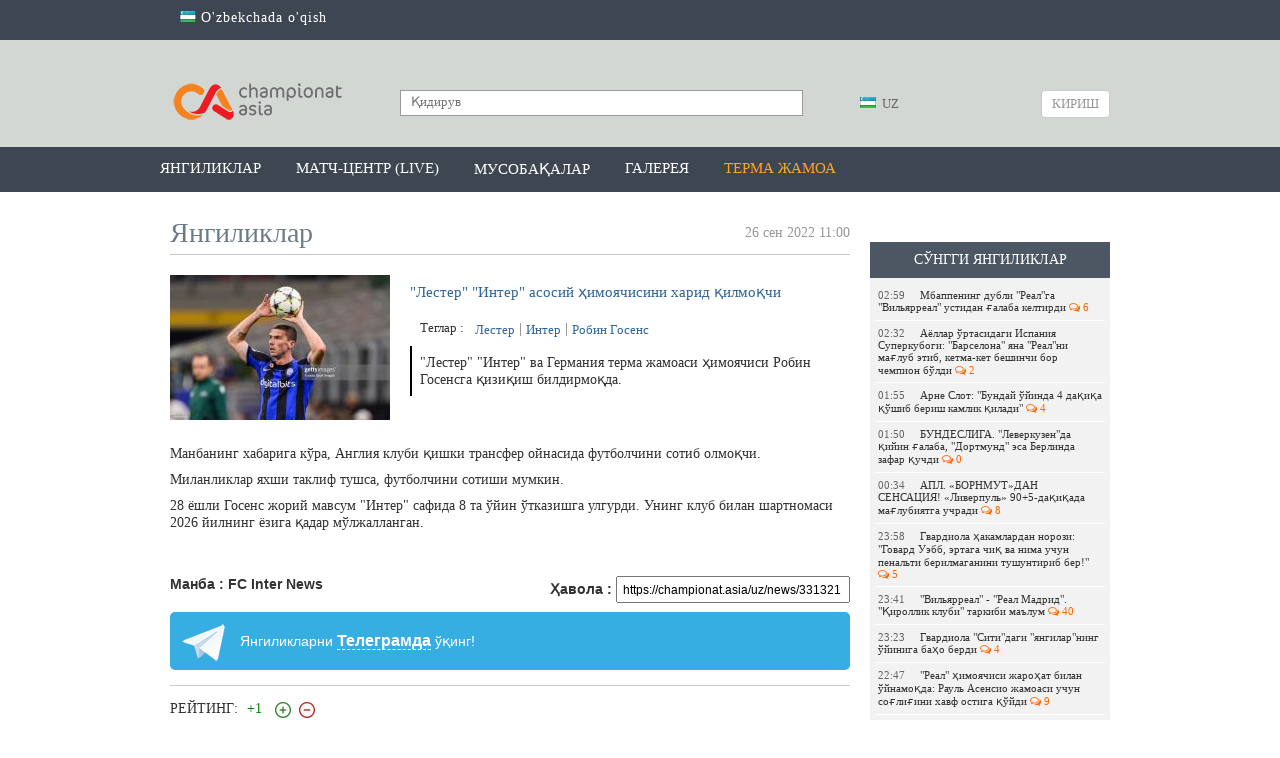

--- FILE ---
content_type: text/html; charset=UTF-8
request_url: https://championat.asia/news/lester-inter-asosiy-himoyachisini-xarid-qilmoqchi
body_size: 54415
content:
<!DOCTYPE html>
<html lang="uz">
<head>
        <!-- Google Tag Manager -->
    <script>(function (w, d, s, l, i) {
            w[l] = w[l] || [];
            w[l].push({
                'gtm.start':
                    new Date().getTime(), event: 'gtm.js'
            });
            var f = d.getElementsByTagName(s)[0],
                j = d.createElement(s), dl = l != 'dataLayer' ? '&l=' + l : '';
            j.async = true;
            j.src =
                'https://www.googletagmanager.com/gtm.js?id=' + i + dl;
            f.parentNode.insertBefore(j, f);
        })(window, document, 'script', 'dataLayer', 'GTM-MK95GGN');</script>
    <!-- End Google Tag Manager -->

    <meta charset="UTF-8"/>

    <meta name="csrf-param" content="_csrf">
    <meta name="csrf-token" content="zkHsR8boMR8DuXLuX5l7rFr7wWhMtQbWXgaDZexXpbyGE54AqJJ3LjqUR7oG9znja7StXRPfX51nNvpIhAaU0Q==">
    <title>&quot;Лестер&quot; &quot;Интер&quot; асосий ҳимоячисини харид қилмоқчи / CHAMPIONAT.asia</title>
    <meta property="og:type" content="article">
<meta property="og:image" content="https://championat.asia/upload/storage/718976_680.jpg">
<meta property="og:url" content="https://championat.asia/uz/news/lester-inter-asosiy-himoyachisini-xarid-qilmoqchi">
<meta property="og:title" content="&quot;Лестер&quot; &quot;Интер&quot; асосий ҳимоячисини харид қилмоқчи">
<meta property="og:description" content="&amp;quot;Лестер&amp;quot; &amp;quot;Интер&amp;quot; ва Германия терма жамоаси ҳимоячиси Робин Госенсга қизиқиш билдирмоқда.

">
<meta property="og:image:width" content="680">
<meta property="og:image:height" content="453">
<meta name="description" content="Championat.asia – энг сўнгги футбол янгиликлари, видео, фото. Марказий Осиё чемпионатлари - Ўзбекистон, Тожикистон, Қирғизистон, Қозоғистон. Жаҳон, Европа, Осиё чемпионатлари ва бошқа мусобақалар. Ўйинлар тақвими, ўйинлар шарҳи ва мусобақа жадваллари. Ўйинлардан онлайн трансляциялар, миш-мишлар, трансферлар, ўйинлар тақвими, футболчилар ҳақида маълумот, таҳлил, спортчилар интервьюси, статистика.">
<meta property="og:site_name" content="CHAMPIONAT.asia">
<link href="https://plus.google.com/+championatasianews/posts" rel="publisher">
<link href="https://championat.asia/m/" rel="alternate" media="only screen and (max-width: 640px)">
<link href="https://championat.asia/uz/" rel="alternate" hreflang="uz">
<link href="/compiled-assets/all-7ad44aeb8b67be97108a879a0f709e06.css" rel="stylesheet">
<script>
    function GoogleEvent(category, action)
        {
            if( !category || !action )
                return false;

            ga('send', 'event', category, action);
        }
        </script>
    <link rel="icon" href="/favicon.ico">
    <meta name="google-site-verification" content="CLEMWehT3JyDdapRcQqZ3eaPusBJHAYsSVEWp6nKjZE"/>
    <meta name="yandex-verification" content="512c741e6fe08bcd"/>
    <meta name="yandex-verification" content="6955cef23a06f828"/>
    <meta name="propeller" content="6c11e06bcfcb132bb3aece29fc039c8f"/>

    <script type="application/ld+json">
        {
            "@context": "http://schema.org",
            "@type": "WebSite",
            "url": "https://championat.asia/",
            "potentialAction": {
                "@type": "SearchAction",
                "target": "https://championat.asia/news/search?q={search_term_string}",
                "query-input": "required name=search_term_string"
            }
        }
    </script>

    <meta name="keywords"
          content="спорт, sport, uzbekistan, football, chempionat, osiyo, ўзбек, ўзбекистон, футбол, Олимпиада, янгиликлар,узбек, футбол, футбол 2018, офутбол лига, футбол уз, футбол 2019, футбол хабарлари, футбол янгиликлари, футбол узбекистан, осиёчемпионати, уфф, пахтакор, бунёдкор, нефтчи, насаф,агмк,гол, кубок азии по футболу 2019, asiancup 2019, навбахор, андижон, локомотив, чемпион, туры, олий лига, биринчи лига, uffuz,  futboluz, stadionuz, stduz, uff, million 2018, milyon, миллион, championatasia, kunuz, chempionatuz, championatuz, asiauz, wwwasiauz, wwwchampionat, pfl, wwwchempionat, wwwchampionatuz, asia m, wwwuz, m championat, olamsport, ўzbek, Olimpiada, yangiliklar, uzbek, futbol 2018, futbolliga, futboluz, futbol 2019, futbolxabarlari, futbolyangiliklari, futboluzbekistan, osiyochempionati, paxtakor, bunyodkor, neftchi, nasaf, osiekubogi, osiekubogi 2019, navbaxor, andijon, lokomotiv, agmk, chempion, turi, oliyliga, birinchiliga, gollar, gol, турнирная таблица, жадвал,jadval, апл, apl, ла лига, laliga, рпл, матч тв, чемпионат англия, турнирный таблица, чемпион лига, футбол куличка, soccer's, soccer,"/>

            <link rel="alternate" href="https://championat.asia/en/uzb/news/lester-inter-asosiy-himoyachisini-xarid-qilmoqchi"
              hreflang="en"/>
                <link rel="alternate" href="https://championat.asia/ru/uzb/news/lester-inter-asosiy-himoyachisini-xarid-qilmoqchi"
              hreflang="ru"/>
                <link rel="alternate" href="https://championat.asia/uz/uzb/news/lester-inter-asosiy-himoyachisini-xarid-qilmoqchi"
              hreflang="uz"/>
        <script async src="https://yastatic.net/pcode/adfox/header-bidding.js"></script>
<script>
var adfoxBiddersMap = {
    "myTarget": "882791"
};
var adUnits = [{
        "code": "adfox_155196213057714940",
        "bids": [
            {
                "bidder": "myTarget",
                "params": {
                    "placementId": "409992"
                }
            }
        ]
    },{
        "code": "adfox_155118474088884696",
        "bids": [
            {
                "bidder": "myTarget",
                "params": {
                    "placementId": "410011"
                }
            }
        ]
    },{
        "code": "adfox_155066308615569900",
        "bids": [
            {
                "bidder": "myTarget",
                "params": {
                    "placementId": "1043060"
                }
            }
        ]
    },{
        "code": "adfox_155118347322736563",
        "bids": [
            {
                "bidder": "myTarget",
                "params": {
                    "placementId": "1043058"
                }
            }
        ]
    }];
var userTimeout = 600;
window.YaHeaderBiddingSettings = {
    biddersMap: adfoxBiddersMap,
    adUnits: adUnits,
    timeout: userTimeout
};
</script>
<script async src="https://yastatic.net/pcode/adfox/loader.js" crossorigin="anonymous"></script>



    
    <!-- Yandex.RTB -->
    <script>window.yaContextCb = window.yaContextCb || []</script>
    <script src="https://yandex.ru/ads/system/context.js" async></script>
</head>
<body class="alternative">
<!-- Google Tag Manager (noscript) -->
<noscript>
    <iframe src="https://www.googletagmanager.com/ns.html?id=GTM-MK95GGN"
            height="0" width="0" style="display:none;visibility:hidden"></iframe>
</noscript>
<!-- End Google Tag Manager (noscript) -->
<!-- Start Alexa Certify Javascript -->
<script type="text/javascript">
    _atrk_opts = {atrk_acct: "K0YYo1IWx8106C", domain: "championat.asia", dynamic: true};
    (function () {
        var as = document.createElement('script');
        as.type = 'text/javascript';
        as.async = true;
        as.src = "https://d31qbv1cthcecs.cloudfront.net/atrk.js";
        var s = document.getElementsByTagName('script')[0];
        s.parentNode.insertBefore(as, s);
    })();
</script>
<noscript><img src="https://d5nxst8fruw4z.cloudfront.net/atrk.gif?account=K0YYo1IWx8106C" style="display:none"
               height="1" width="1" alt=""/></noscript>
<!-- End Alexa Certify Javascript -->
<script>
    window.fbAsyncInit = function () {
        FB.init({
            appId: '850067111752390',
            autoLogAppEvents: true,
            xfbml: true,
            version: 'v19.0'
        });
        FB.AppEvents.logPageView();
        FB.AppEvents.logEvent("view-web");
    };
</script>
<script async defer crossorigin="anonymous"
        src="https://connect.facebook.net/uz_UZ/sdk.js"></script>
    <!-- Facebook Pixel Code -->
    <script>
        !function (f, b, e, v, n, t, s) {
            if (f.fbq) return;
            n = f.fbq = function () {
                n.callMethod ?
                    n.callMethod.apply(n, arguments) : n.queue.push(arguments)
            };
            if (!f._fbq) f._fbq = n;
            n.push = n;
            n.loaded = !0;
            n.version = '2.0';
            n.queue = [];
            t = b.createElement(e);
            t.async = !0;
            t.src = v;
            s = b.getElementsByTagName(e)[0];
            s.parentNode.insertBefore(t, s)
        }(window, document, 'script',
            'https://connect.facebook.net/en_US/fbevents.js');
        fbq('init', '1386515404699204');
        fbq('track', 'PageView');
    </script>
    <noscript>
        <img height="1" width="1"
             src="https://www.facebook.com/tr?id=1386515404699204&ev=PageView
&noscript=1"/>
    </noscript>
    <!-- End Facebook Pixel Code -->
    <div class="page ">
        <div class="countrySwitch">
	<div class="inner">
        <ul><li><a href="/uz/language/oz"><span class="language-sprite-uz"></span> O'zbekchada o'qish</a></li></ul>	</div>
</div>    <header>
        <div class="inner">
        <div class="banner-top">
            <!--AdFox START-->
<!--archie-->
<!--Площадка: CA desktop / * / *-->
<!--Тип баннера: Desktop / Шапка, 960х150-->
<!--Расположение: <верх страницы>-->
<div id="adfox_155066308615569900"></div>

<script>
    (function(w, n) {
    w[n] = w[n] || [];
    w[n].push({
        ownerId: 276064,
        containerId: 'adfox_155066308615569900',
        params: {
            pp: 'g',
            ps: 'dbli',
            p2: 'gguo'
        }
    });
})(window, 'adfoxAsyncParams');
</script>        </div>
        <div class="head-blocks">
            <a class="ca-logo" href="/uz" title="Championat.asia">
                <img src="/image/main/ca-logo.png" title="Championat.asia" alt="Championat.asia – футбол оламидаги энг сўнгги ва сара янгиликлар"/>
            </a>

            <form class="search" action="/uz/news/search" method="get">
                <input type="text" name="q" placeholder="Қидирув" value=""/>
                <button type="submit"></button>
            </form>

            <div class="language-switch">
	<div class="language-inner">
		<a href="javascript:;"
		   class="language-current"><span class="language-sprite-uz"></span>			&nbsp;UZ</a>

		<div class="language-dropdown">
			<ul>
				<li class="inactive"><a href="javascript:;"
				                        class="language-close"><span class="language-sprite-uz"></span>						&nbsp;UZ					</a></li>
				<li class="separator">Тилни танланг</li>

                <li><span class="language-sprite-oz"></span>&nbsp;<a href="/uz/language/oz">Ozbek</a></li>			</ul>
		</div>
	</div>
</div>            <a class="login-popup fancybox fancybox.ajax" href="/uz/login">Кириш</a>        </div>
    </div>
</header>
<div class="header-menu-container">
    <div class="header-menu">
        <div class="inner">
            <ul><li><a href="/uz">Янгиликлар</a></li>
<li><a href="/uz/game-center/calendar">Матч-центр (LIVE)</a></li>
<li class="dropdown-types"><a href="javascript:;">Мусобақалар</a></li>
<li><a href="/uz/photos">Галерея</a></li>
<li><a style="color: #ffa423" href="/uz/news/search?q=%D0%8E%D0%B7%D0%B1%D0%B5%D0%BA%D0%B8%D1%81%D1%82%D0%BE%D0%BD+%D0%9C%D0%A2%D0%96&amp;tags=1">Терма жамоа</a></li></ul>        </div>
    </div>
    <div class="dropdown-types-menu">
        <div class="dropdown-types-inner">
            <ul class="dropdown-types-list"><li><a href="/uz/game-center/country/2426"><span class="flag flag-cs1000001" title="cs1000001"></span> Ўзбекистон</a></li>
<li><a href="/uz/game-center/country/227"><span class="flag flag-ep22" title="ep22"></span> Россия</a></li>
<li><a href="/uz/game-center/country/99474"><span class="flag flag-ep11" title="ep11"></span> Халқаро</a></li></ul><ul class="dropdown-types-list"><li><a href="/uz/game-center/country/462"><span class="flag flag-ep2" title="ep2"></span> Англия</a></li>
<li><a href="/uz/game-center/country/11"><span class="flag flag-ep3" title="ep3"></span> Германия</a></li>
<li><a href="/uz/game-center/country/32"><span class="flag flag-ep8" title="ep8"></span> Испания</a></li></ul><ul class="dropdown-types-list"><li><a href="/uz/game-center/country/251"><span class="flag flag-ep4" title="ep4"></span> Италия</a></li>
<li><a href="/uz/game-center/country/17"><span class="flag flag-ep5" title="ep5"></span> Франция</a></li>
<li><a href="/uz/game-center">Бошқалар &rarr;</a></li></ul>        </div>
    </div>
</div>
<div style="padding-top: 10px; text-align: center">
<div style="max-width: 960px; margin: 0 auto">
<!--AdFox START-->
<!--archie-->
<!--Площадка: CA desktop / * / *-->
<!--Тип баннера: Desktop / Сверху, 960x100-->
<!--Расположение: <верх страницы>-->
<div id="adfox_155118347322736563"></div>

<script>
     (function(w, n) {
    w[n] = w[n] || [];
    w[n].push({
        ownerId: 276064,
        containerId: 'adfox_155118347322736563',
        params: {
            pp: 'g',
            ps: 'dbli',
            p2: 'ggup'
        }
    });
})(window, 'adfoxAsyncParams');
</script>
</div>
</div>    <div class="inner">
        <div itemscope itemtype="http://schema.org/Article" class="content">
	<div class="right-panel">
        <div style="padding-top:10px">

<!--AdFox START-->
<!--archie-->
<!--Площадка: CA desktop / * / *-->
<!--Тип баннера: Desktop / Справа, 240x400-->
<!--Расположение: <середина страницы>-->
<div id="adfox_155196213057714940"></div>
<script>
    (function(w, n) {
    w[n] = w[n] || [];
    w[n].push({
        ownerId: 276064,
        containerId: 'adfox_155196213057714940',
        params: {
            pp: 'h',
            ps: 'dbli',
            p2: 'gguq'
        }
    });
})(window, 'adfoxAsyncParams');
</script>
</div>	        <div style="height: 10px"></div>
                <div class="team-news latest-news">
    <p class="widget-head">Сўнгги янгиликлар</p>
    <div class="widget-list">
        <div class="inside"><a class="news-mini " href="/uz/news/mbappening-dubli-realga-vilyarreal-ustidan-galaba-keltirdi">
    <span class="time">02:59</span>Мбаппенинг дубли &quot;Реал&quot;га &quot;Вильярреал&quot; устидан ғалаба келтирди&nbsp;<span class="fa fa-comments-o fa-ca-orange">&nbsp;6</span>
</a><a class="news-mini " href="/uz/news/ayollar-ortasidagi-ispaniya-superkubogi-barselona-yana-realni-maglub-etib-ketma-ket-beshinchi-bor-chempion-boldi">
    <span class="time">02:32</span>Аёллар ўртасидаги Испания Суперкубоги: &quot;Барселона&quot; яна &quot;Реал&quot;ни мағлуб этиб, кетма-кет бешинчи бор чемпион бўлди&nbsp;<span class="fa fa-comments-o fa-ca-orange">&nbsp;2</span>
</a><a class="news-mini " href="/uz/news/arne-slot-bunday-oyinda-4-daqiqa-qoshib-berish-kamlik-qiladi">
    <span class="time">01:55</span>Арне Слот: &quot;Бундай ўйинда 4 дақиқа қўшиб бериш камлик қилади&quot;&nbsp;<span class="fa fa-comments-o fa-ca-orange">&nbsp;4</span>
</a><a class="news-mini " href="/uz/news/bundesliga-leverkuzenda-qiyin-galaba-dortmund-esa-berlinda-zafar-quchdi">
    <span class="time">01:50</span>БУНДЕСЛИГА. &quot;Леверкузен&quot;да қийин ғалаба, &quot;Дортмунд&quot; эса Берлинда зафар қучди&nbsp;<span class="fa fa-comments-o fa-ca-orange">&nbsp;0</span>
</a><a class="news-mini " href="/uz/news/apl-bornmutdan-sensaciya-liverpul-905-daqiqada-maglubiyatga-uchradi">
    <span class="time">00:34</span>АПЛ. «БОРНМУТ»ДАН СЕНСАЦИЯ! «Ливерпуль» 90+5-дақиқада мағлубиятга учради&nbsp;<span class="fa fa-comments-o fa-ca-orange">&nbsp;8</span>
</a><a class="news-mini " href="/uz/news/gvardiola-hakamlardan-norozi-govard-uebb-ertaga-chiq-va-nima-uchun-penalti-berilmaganini-tushuntirib-ber">
    <span class="time">23:58</span>Гвардиола ҳакамлардан норози: &quot;Говард Уэбб, эртага чиқ ва нима учун пенальти берилмаганини тушунтириб бер!&quot;&nbsp;<span class="fa fa-comments-o fa-ca-orange">&nbsp;5</span>
</a><a class="news-mini " href="/uz/news/vilyarreal-real-madrid-qirollik-klubi-tarkibi-malum">
    <span class="time">23:41</span>&quot;Вильярреал&quot; - &quot;Реал Мадрид&quot;. &quot;Қироллик клуби&quot; таркиби маълум&nbsp;<span class="fa fa-comments-o fa-ca-orange">&nbsp;40</span>
</a><a class="news-mini " href="/uz/news/gvardiola-sitidagi-yangilarning-oyiniga-baho-berdi">
    <span class="time">23:23</span>Гвардиола &quot;Сити&quot;даги &quot;янгилар&quot;нинг ўйинига баҳо берди&nbsp;<span class="fa fa-comments-o fa-ca-orange">&nbsp;4</span>
</a><a class="news-mini " href="/uz/news/real-himoyachisi-jarohat-bilan-oynamoqda-raul-asensio-jamoasi-uchun-sogligini-xavf-ostiga-qoydi">
    <span class="time">22:47</span>&quot;Реал&quot; ҳимоячиси жароҳат билан ўйнамоқда: Рауль Асенсио жамоаси учун соғлиғини хавф остига қўйди&nbsp;<span class="fa fa-comments-o fa-ca-orange">&nbsp;9</span>
</a><a class="news-mini " href="/uz/news/psj-18-yoshli-futbolchi-uchun-barselona-bitimdagidan-koproq-tolamoqchi">
    <span class="time">22:32</span>ПСЖ 18 ёшли футболчи учун &quot;Барселона&quot;га битимдагидан кўпроқ тўламоқчи&nbsp;<span class="fa fa-comments-o fa-ca-orange">&nbsp;1</span>
</a><a class="news-mini " href="/uz/news/u-23-osiyo-kubogi-yaponiya-chempion-xitoy-finalda-tor-mor-etildi">
    <span class="time">22:20</span>U-23 ОСИЁ КУБОГИ. ЯПОНИЯ — ЧЕМПИОН! Хитой финалда тор-мор этилди&nbsp;<span class="fa fa-comments-o fa-ca-orange">&nbsp;16</span>
</a><a class="news-mini " href="/uz/news/angliya-husanov-gexi-juftligidagi-ilk-bahsda-siti-darvozasi-quruq-saqlandi-va-shaharliklar-galaba-qozondi">
    <span class="time">22:00</span>Англия. Ҳусанов-Гехи жуфтлигидаги илк баҳсда &quot;Сити&quot; дарвозаси &quot;қуруқ&quot; сақланди ва &quot;шаҳарлик&quot;лар ғалаба қозонди&nbsp;<span class="fa fa-comments-o fa-ca-orange">&nbsp;5</span>
</a><a class="news-mini " href="/uz/news/bavariya-bundesliga-joriy-mavsumidagi-ilk-maglubiyatini-tan-oldi">
    <span class="time">21:29</span>&quot;Бавария&quot; Бундеслига жорий мавсумидаги илк мағлубиятини қабул қилди&nbsp;<span class="fa fa-comments-o fa-ca-orange">&nbsp;11</span>
</a><a class="news-mini " href="/uz/news/apl-bornmut-liverpul-bahsi-uchun-tarkiblar-malum">
    <span class="time">21:25</span>АПЛ. &quot;Борнмут&quot; - &quot;Ливерпуль&quot; баҳси учун таркиблар маълум&nbsp;<span class="fa fa-comments-o fa-ca-orange">&nbsp;17</span>
</a><a class="news-mini " href="/uz/news/teddi-sheringem-arsenal-ozi-haqida-haddan-tashqari-yuqori-fikrda-ular-raqibni-hurmat-qilishni-organishlari-kerak">
    <span class="time">20:51</span>Тедди Шерингем: &quot;Арсенал&quot; ўзи ҳақида ҳаддан ташқари юқори фикрда, улар рақибни ҳурмат қилишни ўрганишлари керак&quot;&nbsp;<span class="fa fa-comments-o fa-ca-orange">&nbsp;13</span>
</a></div>
        <div class="change-team">
            <a href="/uz">яна янгиликлар</a>
        </div>
    </div>
</div>	</div>
	<h2 class="page-title">
		<span class="hide" itemprop="headline">"Лестер" "Интер" асосий ҳимоячисини харид қилмоқчи</span>
		<span class="hide" itemprop="dateModified" content="2022-09-26T11:00:01+05:00"></span>
		<div itemprop="datePublished" content="2022-09-26T11:00:00+05:00"
				class="date-added">26 сен 2022 11:00</div>
        Янгиликлар	</h2>
	<div class="news-list">

		<div class="news-list-item news-view">
			<div class="news-summary-block">
				<a class="hide" itemprop="mainEntityOfPage" href="https://championat.asia/"></a>
				<img src="https://championat.asia/upload/storage/718976_original.jpg" itemprop="image" class="hide" />
				<img src="/upload/storage/718976_220.jpg"/>
				<h1 itemprop="name" class="main-link">"Лестер" "Интер" асосий ҳимоячисини харид қилмоқчи</h1>

                <div class="tags">
    Теглар&nbsp;:&nbsp;
    <a href="/uz/news/search?q=+%D0%9B%D0%B5%D1%81%D1%82%D0%B5%D1%80&amp;tags=1"> Лестер</a><a href="/uz/news/search?q=+%D0%98%D0%BD%D1%82%D0%B5%D1%80&amp;tags=1"> Интер</a><a href="/uz/news/search?q=%D0%A0%D0%BE%D0%B1%D0%B8%D0%BD+%D0%93%D0%BE%D1%81%D0%B5%D0%BD%D1%81&amp;tags=1">Робин Госенс</a></div>
				<div class="summary" itemprop="articleBody">"Лестер" "Интер" ва Германия терма жамоаси ҳимоячиси Робин Госенсга қизиқиш билдирмоқда.

</div>
			</div>
			<div
					class="news-description-block"><div class="news-description">
        <div class="details" itemprop="articleBody">
        <p><span style="font-size: 14px; background-color: initial;">Манбанинг хабарига кўра, Англия клуби қишки трансфер ойнасида футболчини сотиб олмоқчи.&nbsp;</span></p><p><span style="font-size: 14px;">Миланликлар яхши таклиф тушса, футболчини сотиши мумкин.</span></p><p><span style="font-size: 14px;">28 ёшли Госенс жорий мавсум &quot;Интер&quot; сафида 8 та ўйин ўтказишга улгурди. Унинг клуб билан шартномаси 2026 йилнинг ёзига қадар мўлжалланган.</span></p>    </div>
        <div class="source-link">
        <div class="link">
            Ҳавола            : <input type="text" name="x-link" value="https://championat.asia/uz/news/331321" readonly="">        </div>
                    <div class="source">Манба                : FC Inter News</div>
                <div class="telegram-link">Янгиликларни <a href="https://telegram.me/championatasia" target="_blank" onclick="GoogleEvent(&#039;Social&#039;, &#039;Telegram&#039;);">Телеграмда</a> ўқинг!</div>    </div>
    <div class="rating">
    Рейтинг: <span class="error-message hide"></span>
    <span class="count positive">+1</span>&nbsp;
    <a class="fancybox fancybox.ajax plus" href="/uz/login" title="Рейтинг +"></a>&nbsp;
    <a class="fancybox fancybox.ajax minus" href="/uz/login" title="Рейтинг -"></a></div>    <div class="share-box" id="shareBoxWidget0" data-url="https%3A%2F%2Fchampionat.asia%2Fuz%2Fnews%2F331321">
    <div class="buttons">
                        <span class="facebook">
                    <a class="facebook" href="https://www.facebook.com/sharer.php?u=https%3A%2F%2Fchampionat.asia%2Fuz%2Fnews%2F331321&amp;t=%22%D0%9B%D0%B5%D1%81%D1%82%D0%B5%D1%80%22+%22%D0%98%D0%BD%D1%82%D0%B5%D1%80%22+%D0%B0%D1%81%D0%BE%D1%81%D0%B8%D0%B9+%D2%B3%D0%B8%D0%BC%D0%BE%D1%8F%D1%87%D0%B8%D1%81%D0%B8%D0%BD%D0%B8+%D1%85%D0%B0%D1%80%D0%B8%D0%B4+%D2%9B%D0%B8%D0%BB%D0%BC%D0%BE%D2%9B%D1%87%D0%B8" title="Facebook бўлишиш" target="_blank"></a>&nbsp;&nbsp;&nbsp;
                </span>
                            <span class="twitter">
                    <a class="twitter" href="http://twitter.com/intent/tweet?url=https%3A%2F%2Fchampionat.asia%2Fuz%2Fnews%2F331321&amp;text=%22%D0%9B%D0%B5%D1%81%D1%82%D0%B5%D1%80%22+%22%D0%98%D0%BD%D1%82%D0%B5%D1%80%22+%D0%B0%D1%81%D0%BE%D1%81%D0%B8%D0%B9+%D2%B3%D0%B8%D0%BC%D0%BE%D1%8F%D1%87%D0%B8%D1%81%D0%B8%D0%BD%D0%B8+%D1%85%D0%B0%D1%80%D0%B8%D0%B4+%D2%9B%D0%B8%D0%BB%D0%BC%D0%BE%D2%9B%D1%87%D0%B8" title="Twitter да чоп этиш" target="_blank"></a>&nbsp;&nbsp;&nbsp;
                </span>
                            <span class="vkontakte">
                    <a class="vkontakte" href="http://vkontakte.ru/share.php?url=https%3A%2F%2Fchampionat.asia%2Fuz%2Fnews%2F331321" title="Вконтакте да бўлишиш" target="_blank"></a>&nbsp;&nbsp;&nbsp;
                </span>
                            <span class="odnoklassniki">
                    <a class="odnoklassniki" href="http://odnoklassniki.ru/dk?st.cmd=addShare&amp;st._surl=https%3A%2F%2Fchampionat.asia%2Fuz%2Fnews%2F331321&amp;title=%22%D0%9B%D0%B5%D1%81%D1%82%D0%B5%D1%80%22+%22%D0%98%D0%BD%D1%82%D0%B5%D1%80%22+%D0%B0%D1%81%D0%BE%D1%81%D0%B8%D0%B9+%D2%B3%D0%B8%D0%BC%D0%BE%D1%8F%D1%87%D0%B8%D1%81%D0%B8%D0%BD%D0%B8+%D1%85%D0%B0%D1%80%D0%B8%D0%B4+%D2%9B%D0%B8%D0%BB%D0%BC%D0%BE%D2%9B%D1%87%D0%B8" title="Одноклассники да бўлишиш" target="_blank"></a>&nbsp;&nbsp;&nbsp;
                </span>
                </div>
    <div class="notice">
        Бу хабар билан бўлишинг:    </div>
</div>    <div class="similar-news">
    <h3 class="header">Ўхшаш янгиликлар</h3>
                <div class="similar-news-item">
                <div class="item-date">02:44</div>
                <a href="/uz/news/a-seriya-02dan-62-inter-peshqadamlikni-mustahkamladi">А Серия. 0:2дан 6:2 - &quot;Интер&quot; пешқадамликни сақлаб қолди</a>&nbsp;&nbsp;<span class="fa fa-comments-o fa-ca-orange">&nbsp;3</span>
            </div>
                <div class="similar-news-item">
                <div class="item-date">03:05</div>
                <a href="/uz/news/echl-inter-arsenal-boshlangich-tarkiblar-aniq">ЕЧЛ. &quot;Арсенал&quot; меҳмонда &quot;Интер&quot;ни таслим этди. Лондонликлар 7 турдан кейин 100% лик натижа қайд этишмоқда</a>&nbsp;&nbsp;<span class="fa fa-comments-o fa-ca-orange">&nbsp;15</span>
            </div>
                <div class="similar-news-item">
                <div class="item-date">19:26</div>
                <a href="/uz/news/arteta-interga-qarshi-oyin-haqida-100-foizli-natija-boshashishga-olib-kelmaydi">Артета &quot;Интер&quot;га қарши ўйин ҳақида: &quot;100 фоизли натижа бўшашишга олиб келмайди&quot;</a>&nbsp;&nbsp;<span class="fa fa-comments-o fa-ca-orange">&nbsp;4</span>
            </div>
                <div class="similar-news-item">
                <div class="item-date">18:45</div>
                <a href="/uz/news/aplning-sovrindor-klublaridan-biri-inter-himoyachisini-sotib-olishga-tayyor">АПЛнинг совриндор клубларидан бири &quot;Интер&quot; ҳимоячисини сотиб олишга тайёр</a>&nbsp;&nbsp;<span class="fa fa-comments-o fa-ca-orange">&nbsp;1</span>
            </div>
                <div class="similar-news-item">
                <div class="item-date">03:05</div>
                <a href="/uz/news/a-seriya-inter-va-napolida-minimal-hisobdagi-galaba-yuventus-esa-mehmonda-kalyariga-maglub-boldi">А Серия. &quot;Интер&quot; ва &quot;Наполи&quot;да минимал ҳисобдаги ғалаба, &quot;Ювентус&quot; эса меҳмонда &quot;Кальяри&quot;га мағлуб бўлди</a>&nbsp;&nbsp;<span class="fa fa-comments-o fa-ca-orange">&nbsp;2</span>
            </div>
                <div class="similar-news-item">
                <div class="item-date">13:16</div>
                <a href="/uz/news/manchester-yunayted-himoyachisi-a-seriyaning-top-klublariga-otishi-mumkin">&quot;Манчестер Юнайтед&quot; ҳимоячиси А Сериянинг топ-клубларига ўтиши мумкин</a>&nbsp;&nbsp;<span class="fa fa-comments-o fa-ca-orange">&nbsp;0</span>
            </div>
                <div class="similar-news-item">
                <div class="item-date">09:32</div>
                <a href="/uz/news/echlning-otgan-mavsumida-kim-qancha-ishlab-oldi">ЕЧЛнинг ўтган мавсумида ким қанча ишлаб олди?</a>&nbsp;&nbsp;<span class="fa fa-comments-o fa-ca-orange">&nbsp;2</span>
            </div>
    </div>        <div style="padding-bottom: 20px">
<!--AdFox START-->
<!--archie-->
<!--Площадка: CA desktop / * / *-->
<!--Тип баннера: Desktop / Внутри новости-->
<!--Расположение: <середина страницы>-->
<div id="adfox_155118474088884696"></div>

<script>
    (function(w, n) {
    w[n] = w[n] || [];
    w[n].push({
        ownerId: 276064,
        containerId: 'adfox_155118474088884696',
        params: {
            pp: 'h',
            ps: 'dbli',
            p2: 'gguu'
        }
    });
})(window, 'adfoxAsyncParams');
</script>
</div>            <div class="comments-ajax-content">
        <div class="comments" data-page="1" data-sort="rating" data-sortparam=""
         data-lastitem="" data-item="331321"
         data-type="news">
        <p
            class="block-head">Фикрлар</p>        <div class="comments-list">
    <div class="no-comments sign-in-notice">
    Фикр қолдириш ва уларни ўқиш учун <a class="fancybox fancybox.ajax" href="/uz/login">авторизациядан</a> ўтинг</div><div class="comment-switch hide">
    <a class="to-rating active" href="javascript:;" data-chat="0" data-type="rating" data-item="331321" data-itemtype="news">Энг яхшилар</a>    <a class="to-latest" href="javascript:;" data-chat="0" data-type="latest" data-item="331321" data-itemtype="news">Охирги</a>    <a class="to-first" href="javascript:;" data-chat="0" data-type="first" data-item="331321" data-itemtype="news">Биринчи</a>    </div></div>    </div>
</div></div></div>
		</div>
		<span class="hide" itemprop="publisher" itemscope itemtype="http://schema.org/Organization">
			<span itemprop="name">championat.asia</span>
			<span itemprop="logo" itemscope itemtype="https://schema.org/ImageObject">
				<img itemprop="url" src="https://championat.asia/image/logo-amp.png" alt="AMP Logo">
                   <meta itemprop="width" content="247">
                   <meta itemprop="height" content="60">
			</span>
		</span>
		<span class="hide" itemprop="author" itemscope itemtype="http://schema.org/Person">
			<span itemprop="name">championat.asia</span>
		</span>
	</div>
    <a class="go-back" href="/uz">&lt;&nbsp;сўнгги янгиликларни кўриш</a></div>    </div>
    <div class="best-weekly">
    <div class="inner">
        <p class="heading">Энг яхшилар</p>

        <div class="list">
                            <div class="news-item">
                    <a href="/uz/news/saudiyaning-al-ahli-klubi-vinisius-juniorga-1-milliard-evro-miqdorida-shartnoma-taklif-qilmoqchi">
                    <img src="/upload/storage/843491_220.jpg" alt="Саудиянинг &quot;Ал-Аҳли&quot; клуби Винисиус Жуниорга 1 миллиард евро миқдорида шартнома таклиф қилмоқчи"/>
                    Саудиянинг &quot;Ал-Аҳли&quot; клуби Винисиус Жуниорга 1 миллиард евро миқдорида шартнома таклиф қилмоқчи</a>
                </div>
                            <div class="news-item">
                    <a href="/uz/news/echl-slaviya-praga-barselona-boshlangich-tarkiblar-aniq">
                    <img src="/upload/storage/843423_220.jpg" alt="ЕЧЛ. ​&quot;Барселона&quot; бироз асабий ўтган ўйинда &quot;Славия&quot;ни мағлубиятга учратди"/>
                    ЕЧЛ. ​&quot;Барселона&quot; бироз асабий ўтган ўйинда &quot;Славия&quot;ни мағлубиятга учратди</a>
                </div>
                            <div class="news-item">
                    <a href="/uz/news/20242025-yilgi-mavsumning-eng-serdaromad-20-ta-futbol-klubi-elon-qilindi">
                    <img src="/upload/storage/843501_220.jpg" alt="2024/2025 йилги мавсумнинг энг сердаромад 20 та футбол клуби эълон қилинди"/>
                    2024/2025 йилги мавсумнинг энг сердаромад 20 та футбол клуби эълон қилинди</a>
                </div>
                            <div class="news-item">
                    <a href="/uz/news/rasman-metallurg-qayta-tiklandi">
                    <img src="/upload/storage/843535_220.jpg" alt="Расман: &quot;Металлург&quot; қайта тикланди"/>
                    Расман: &quot;Металлург&quot; қайта тикланди</a>
                </div>
                    </div>
    </div>
</div>    <div class="footer-guard"></div>
</div>
<div class="footer">
        <div class="inner">
        <span class="agerestrict" title="16+ rated contents"></span>
        <div class="social-networks">
            <div class="text">Биз ижтимоий тармоқларда::</div>
                <div class="links" style="padding-top:8px">
                    <a class="telegram" href="https://telegram.me/championatasia" rel="nofollow" target="_blank"><span class="fa fa-telegram fa-3x"></span><br/>Telegram</a>                    <a class="facebook" href="https://www.facebook.com/championat.asia" rel="nofollow" target="_blank"><span class="fa fa-facebook fa-3x"></span><br/>Facebook</a>                    <a class="twitter" href="https://twitter.com/championatasia" rel="nofollow" target="_blank"><span class="fa fa-twitter fa-3x"></span><br/>Twitter</a>                                        <a href="https://www.youtube.com/channel/UCZM-BXS5DOWUWDDwoS22_qw" rel="nofollow" target="_blank"><span class="fa fa-youtube-play fa-3x" style="color: #ff0000"></span><br/>YouTube</a>                    <a class="instagram" href="https://www.instagram.com/championat.asia/" rel="nofollow" target="_blank"><span class="fa fa-instagram fa-3x"></span><br/>Instagram</a>                </div>
                        </div>
        <div class="copyrights-and-links">
            <div class="copyrights" alt="https://championat.asia">
                CHAMPIONAT.asia                &copy; 2026            </div>
            <div class="links" style="padding-top: 50px">
                <a href="/uz/page/privacy">Privacy Policy</a>                <span class="separator">|</span>
                <a href="/uz/page/terms">Фойдаланувчи шартномаси</a>                <span class="separator">|</span>
                <a href="/uz/page/contacts">Сайтда реклама</a>            </div>
        </div>
    </div>
</div>
<script src="/compiled-assets/all-2013437d89277d36f0720f32851952bd.js"></script>
<script src="/assets/10810fd6/jquery.mousewheel.min.js"></script>
<script>jQuery(function ($) {
shareInit($("#shareBoxWidget0"))
jQuery('a.fancybox').fancybox({"maxWidth":"90%","maxHeight":"90%","playSpeed":7000,"padding":0,"fitToView":false,"autoSize":true,"closeClick":false,"openEffect":"elastic","closeEffect":"elastic","prevEffect":"elastic","nextEffect":"elastic","closeBtn":true,"openOpacity":true});
            $('textarea').autoResize();
            $( document ).ajaxComplete(function() {
                $('textarea').autoResize();
            });

            $('body').on('click', 'a.open-form.active', function(){
                var parent = $(this).parents('.comment-answer-form');
                var form = $('form', parent);
                var textarea = $('textarea', form);
                form.toggle();
                if( textarea.val() == '' )
                    textarea.height(20);
                return false;
            });

            $('body').on('click', 'div.for-comment a.for', function(){
                if( $(this).hasClass('active') ) {
                    $(this).parent().find('.for-comment-text').hide();
                    $(this).removeClass('active');
                } else {
                    $(this).parent().find('.for-comment-text').show();
                    $(this).addClass('active');
                }
                return false;
            });

            $('body').on('click', 'button.send-comment', function(){
                var parent = $(this).parents('form');
                var input = $('textarea', parent);
                if( input.val() != '' )
                {
                    commentSendRequest(input);
                }
                return false;
            });
            $('body').on('keypress', 'form.answer-form textarea', function(e){
                if( !e.ctrlKey && e.keyCode == 13 && $(this).val() != '' )
                {
                    commentSendRequest($(this));
                }
                else if (e.ctrlKey && (e.keyCode == 13 || e.keyCode == 10))
                {
                    var content = this.value;
                    var caret = getCaret(this);
                    this.value = content.substring(0,caret)+
                                 "\n"+content.substring(caret,content.length);
                    e.stopPropagation();
                }
                if( e.keyCode == 13 || e.keyCode == 10 ) {
                    return false;
                }
            });

            function commentSendRequest(input)
		    {
		        var form = input.parent('form');
		        var text = input.val();
		        var parent = input.parents('div.comments');
		        var container = parent.find('div.comments-container');
		        var sort = parent.attr('data-sort');
		        var lastitem = parent.attr('data-lastitem');
		        $('button.send-comment', form).hide();
		        input.attr('disabled', 'disabled');
		        $.ajax({
                    type: 'POST',
                    url: form.attr('action'),
                    data: { text: text, last: lastitem, sort: sort, _csrf: 'zkHsR8boMR8DuXLuX5l7rFr7wWhMtQbWXgaDZexXpbyGE54AqJJ3LjqUR7oG9znja7StXRPfX51nNvpIhAaU0Q==' },
                    dataType: 'json',
                    complete: function() {
                        input.removeAttr('disabled');
                        $('button.send-comment', form).show();
                    },
                    error: function(e){
                        alert('ERROR');
                    },
                    success: function(data){
                        if( data.status == 'append' )
                        {
                            container.prepend(data.html);
                            input.val('');
                            input.parent().hide();
                            var counter = parent.find('span.sizeTotal');
                            counter.html(parseInt(counter.html())+1);
                        }
                        if( data.status == 'ok' )
                        {
                            parent.find('div.comment-switch').show();
                            parent.find('div.comment-switch').find('a.to-latest').click();
                        }
                        if( data.status == 'ok' || data.status == 'append' ) {
                            $('textarea.update-counter').attr('placeholder', data.left);
                        }
                        if( data.status == 'alert' ) {
                            alert(data.message);
                        }
                        if( data.status == 'setphone' ) {
                            $('#set-phone').click();
                        }
                        if( data.status == 'limit' ) {
                            $('#buy-limit').click();
                        }
                    }
                });
		        return false;
		    }

            function getCaret(el) {
              if (el.selectionStart) {
                 return el.selectionStart;
              } else if (document.selection) {
                 el.focus();

               var r = document.selection.createRange();
               if (r == null) {
                return 0;
               }

                var re = el.createTextRange(),
                rc = re.duplicate();
                re.moveToBookmark(r.getBookmark());
                rc.setEndPoint('EndToStart', re);

                return rc.text.length;
              }
              return 0;
            }            $('body').on('click', 'div.comment-switch a', function(){
                var ele = $(this);
                var parent = $(this).parents('div.comment-switch');
                var ajaxContainer = ele.parents('div.comments-ajax-content');
                var type = ele.attr('data-type');
                var item = ele.attr('data-item');
                var itemtype = ele.attr('data-itemtype');
                var chat = ele.attr('data-chat');

                $.ajax({
                    type: 'GET',
                    url: '/uz/news/list-comments',
                    data: {id: item, type: itemtype, sort: type, asChat: chat},
                    success: function(data){
                        //FB.AppEvents.logEvent("comments-sort-by-" + type);
                        if( !ajaxContainer.length )
                            ajaxContainer = $('#ajax-container');
                        ajaxContainer.html(data);
                        var target = ajaxContainer.find('div.comments-list');
                        //var target = $('div.comment-item', parent).last();
                        //$("html, body").animate({ scrollTop: target.offset().top - ($(window).height()-target.outerHeight())}, 1000);
                    },
                    dataType: 'html',
                    //complete: function(){}
                });
                
                return false;
            });

            $('body').on('click', 'a.show-previous', function(){
                var ele = $(this);
                var parent = $(this).parents('div.comments');
                var sort = parent.attr('data-sort');
                var page = parent.attr('data-page');
                var sortparam = parent.attr('data-sortparam');
                var type = parent.attr('data-type');
                var item = parent.attr('data-item');

                ele.addClass('loading-right');

                $.ajax({
                    type: 'GET',
                    url: '/uz/news/comments-load-list',
                    data: { action: 'load', type: type, item: item, sort: sort, page: page, sortparam: sortparam },
                    dataType: 'json',
                    error: function(e){
                        alert('ERROR');
                    },
                    success: function(data){
                        //FB.AppEvents.logEvent("comments-show-prev-" + sort);
                        if( data.status == 'ok' ) {
                            $('.comments-container', parent).append(data.html);
                            if( !data.hasMore ) {
                                $('.comments-stats', parent).hide();
                            } else {
                                parent.attr('data-page', data.nextPage);
                                var count = parseInt($('.sizeCounter', parent).html());
                                $('.sizeCounter', parent).html(count + data.count);
                                parent.attr('data-sortparam', data.sortparam);
                            }
                        }
                    },
                    complete: function(){ ele.removeClass('loading-right'); }
                });
                
                return false;
            });    $(document).on('click', 'a.complaints.dropdown', function(){
        var ele = $(this);
        var itemId = ele.attr('data-id');
        var position = ele.position();
        var dropdown = $('div#complaints-drop');
        dropdown.attr('data-item', itemId);
        dropdown.css({ top: position.top, left: position.left + ele.width() - dropdown.width()}).show();
        return false;
    });

    $(document).on('click', 'a.send-complaint', function(){
        var ele = $(this);
        var itemType = ele.attr('data-type');
        var itemId = $('#complaints-drop').attr('data-item');
        $('div.complain-answer', $('#caf-' + itemId)).hide();

        $.ajax({
            type: 'POST',
            url: '/uz/complaint/send',
            data: {id: itemId, type: itemType},
            success: function(data){
                if( data.status == 'ok' ) {
                    $('div.complain-answer', $('#caf-' + itemId)).show();
                }
            },
            error: function(){
                alert('error');
            },
            dataType: 'json',
            complete: function(){
                $('#complaints-drop').hide();
            }
        });
        return false;
    });

    $(document).on('mouseleave', 'div.complaints-list', function(){ $(this).hide(); });

    $(document).on('click', 'a.unhide-comment', function(){
        var parent = $(this).parents('div.show-comment');
        $('div.hidden-comment', parent).show();
        $('div.unhide-tools').hide();
        return false;
    });
                $('body').on('click', 'div.rating a.active', function(){
                    var ele = $(this);
                    var parent = ele.parent();
                    var type = ele.attr('data-type');
                    var itemtype = ele.attr('data-itemtype');
                    var id = ele.attr('data-item');

                    $.ajax({
                        type: 'GET',
                        url: '/uz/news/rating',
                        data: { action: type, type: itemtype, id: id },
                        dataType: 'json',
                        error: function(e){
                            alert('ERROR');
                        },
                        success: function(data){
                            if( data.status == 'ok' ) {
                                $('span.count', parent).removeClass('negative positive').addClass(data.class).html(data.rating);
                            } else if( data.status == 'error' ) {
                                $('span.error-message', parent).html(data.message).show().fadeOut(2000);
                            }
                        }
                    });
                    return false;
                });
            $('body').on('click', 'div.link input', function(){
               $(this).select();
            });
                $('body').on('click', 'div.news-list a.load-item', function(){
                    var ele = $(this);
                    var parent = ele.parents('div.news-list-item');
                    if( ele.hasClass('active') ) {
                        parent.find('div.news-description-block').hide();
                        ele.removeClass('active').html('янгиликни кўрсатиш');
                    } else if( ele.hasClass('loaded') ) {
                        parent.find('div.news-description-block').show();
                        ele.addClass('active').html('янгиликни яшириш');
                    } else {
                        var item = ele.attr('data-item');

                        ele.addClass('loading-right');

                        $.ajax({
                            type: 'GET',
                            url: '/uz/news/details',
                            data: {id: item },
                            success: function(data){
                                
                                parent.find('div.news-description-block').html(data).show();
                                ele.addClass('active').addClass('loaded').html('янгиликни яшириш');
                                shareInit(parent);

                                GoogleEvent('News', 'load-description');
                            },
                            dataType: 'html',
                            complete: function(){ele.removeClass('loading-right');}
                        });
                    }
                    return false;
                });
        $('body').on('click', 'input.checkAll', function(){
            var ele = $(this);
            var type = ele.attr('data-type');
            var parent = ele.parents('div.settings-group');
            ele.attr('checked', 'checked');
            $('input.' + type, parent).removeAttr('checked');
        });

        $('body').on('click', 'input.unCheckAll', function(){
            var ele = $(this);
            var parent = ele.parents('div.settings-group');
            $('input.checkAll', parent).removeAttr('checked');
        });

        function applyTips()
        {
            $('span.tip').each(function() {
                if( !$(this).is('[aria-describedby]') )
                 $(this).qtip({
                     content: {
                         text: $(this).next('.tiptext')
                     }
                 });
            });
        }

        applyTips();

        $( document ).ajaxComplete(function() {
          applyTips();
          $.fancybox.update();
        });

        var hash = window.location.hash.substring(1);
        if( hash && hash == 'login' ) {
            $('a.login-popup').click();
        }
    $('div.slick-slider').slick({
      infinite: true,
      speed: 300,
      slidesToShow: 1,
      slidesToScroll: 1,
      autoplay: true,
      autoplaySpeed: 7000,
      centerMode: false,
      variableWidth: false,
      arrows: false,
      dots: true,
      infinite: true,
      customPaging:function(a,b){return'&bull;'}
    });
                $('a.language-current').click(function(){
                    $(this).next().toggle();
                    return false;
                });
                $('a.language-close').click(function(){
                    $(this).parents('.language-dropdown').hide();
                    return false;
                });
                $('div.language-dropdown').mouseleave(function(){
                    $(this).hide();
                });
    function fixMenu() {
        var ele = $('div.header-menu');
        if ( $(window).scrollTop() > ($('header').height()+$('div.countrySwitch').height())-5 ) {
            ele.addClass('fixed');
            $('.dropdown-types-menu').addClass('fixed');
        }
        else
        {
            ele.removeClass('fixed');
            $('.dropdown-types-menu').removeClass('fixed');
        }
    }
    $(window).scroll(fixMenu);
    fixMenu();

    $('li.dropdown-types a').click(function(){
        $('div.dropdown-types-menu').slideToggle();
        return false;
    });
});</script><div style="height: 0px;display: none;">
	<!-- Yandex.Metrika informer -->
	<a href="https://metrika.yandex.ru/stat/?id=23486011&amp;from=informer"
	   target="_blank" rel="nofollow"><img src="https://informer.yandex.ru/informer/23486011/3_1_FFFFFFFF_EFEFEFFF_0_pageviews"
	                                       style="width:88px; height:31px; border:0;" alt="Яндекс.Метрика" title="Яндекс.Метрика: данные за сегодня (просмотры, визиты и уникальные посетители)" class="ym-advanced-informer" data-cid="23486011" data-lang="ru" /></a>
	<!-- /Yandex.Metrika informer -->

    	    <!-- Yandex.Metrika counter -->
	    <script type="text/javascript" >
		    (function(m,e,t,r,i,k,a){m[i]=m[i]||function(){(m[i].a=m[i].a||[]).push(arguments)};
			    m[i].l=1*new Date();k=e.createElement(t),a=e.getElementsByTagName(t)[0],k.async=1,k.src=r,a.parentNode.insertBefore(k,a)})
		    (window, document, "script", "https://mc.yandex.ru/metrika/tag.js", "ym");

		    ym(54269124, "init", {
			    clickmap:true,
			    trackLinks:true,
			    accurateTrackBounce:true,
			    webvisor:true
		    });
	    </script>
	    <noscript><div><img src="https://mc.yandex.ru/watch/54269124" style="position:absolute; left:-9999px;" alt="" /></div></noscript>
	    <!-- /Yandex.Metrika counter -->
    
	</div>

</body>
</html>
